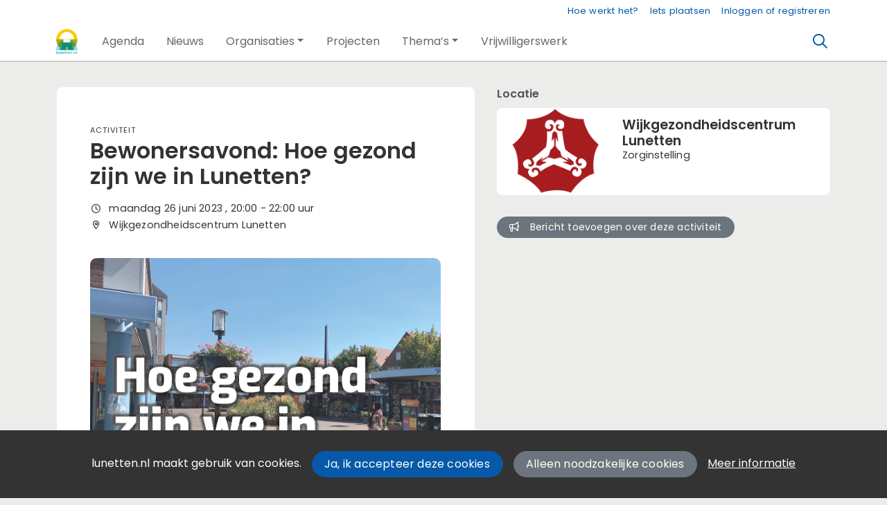

--- FILE ---
content_type: text/html;charset=utf-8
request_url: https://lunetten.nl/activiteit/66520/bewonersavond--hoe-gezond-zijn-we-in-lunetten-
body_size: 6738
content:
	




	

 
			

 
<!DOCTYPE html> 



<html  lang="nl">
	<head>
								<title>Bewonersavond: Hoe gezond zijn we in Lunetten? - Wijkportal Lunetten</title>
		<meta charset="utf-8"> 
		<meta http-equiv="X-UA-Compatible" content="IE=edge"> 
		<meta name="viewport" content="width=device-width, initial-scale=1">
		

		
		
				
	

		
<meta property="og:title" content="Bewonersavond: Hoe gezond zijn we in Lunetten?" />
<meta name="twitter:title" content="Bewonersavond: Hoe gezond zijn we in Lunetten?" />
<meta property="og:site_name" content="lunetten.nl" />
<meta property="og:type" content="article" />
<meta name="twitter:card" content="summary"/>
	<meta property="og:description" content="De site voor alle activiteiten en informatie over Lunetten" />   
	<meta name="description" content="De site voor alle activiteiten en informatie over Lunetten" />
	<meta name="keywords" content="Lunetten Utrecht" />
	<meta property="og:image" content="https://lunetten.nl/blobs/gebiedsplatform/74472/2023/19/Hoe_gezond_beeld.jpg" />
		    <meta property="og:image:width" content="1181" />
	    <meta property="og:image:height" content="886" />
	
   <meta property="og:url" content="https://lunetten.nl/activiteit/66520/bewonersavond--hoe-gezond-zijn-we-in-lunetten-"/>


		
		


	 		<link rel="icon" sizes="32x32" href="/networks/lunetten/favicon/favicon32.png?v=6">
 	 	 		<link rel="icon" sizes="16x16" href="/networks/lunetten/favicon/favicon16.png?v=6">
 	 	 		<link rel="apple-touch-icon" sizes="533x533" href="/networks/lunetten/favicon/favicon.png?v=6">
 		<link rel="icon" sizes="533x533" href="/networks/lunetten/favicon/favicon.png?v=6">
 	  	 		<link rel="icon" sizes="16x16" href="/networks/lunetten/favicon/favicon16.png?v=6">
 	 	 		<link rel="icon" sizes="32x32" href="/networks/lunetten/favicon/favicon32.png?v=6">
 	 			
					
				
				
				 		 <link rel="stylesheet" type="text/css" href="/web/css/generated.min.css?modified=1761252027524">
 <link rel="stylesheet" type="text/css" href="/webresources/font_awesome/fontawesome-pro-6.6.0-web/css/all.min.css">
 <link rel="stylesheet" type="text/css" href="/web/css/icon_input.css?modified=1712655743000">
	
						
		<script src="/webresources/5.0/js/cx.js?v=1"></script>
				
		
		
		
		
		
		 		 					
				
  <script src="/web/unitgroot/dialog/js/comment.js?modified=1756241100000"></script>
  <script src="/webresources/bootstrap/bootstrap-5.3.3/dist/js/bootstrap.bundle.min.js"></script>
  <script src="/web/js/ajax.js?modified=1755092862000"></script>
  <script src="/web/js/topmenu.js?modified=1759315745000"></script>
  <script src="/web/js/imageModal.js?modified=1758051526418"></script>
  <script src="/web/js/scrollToHash.js?modified=1755099891000"></script>
  <script src="/web/js/fontSize.js?modified=1755100479000"></script>
  <script src="/snippets/checkboxgroup.js?modified=1756243839000"></script>
  <script src="/web/save-the-planet/save-the-planet-button.js?modified=1757106683000"></script>
  <script src="/web/js/searchbox.js?modified=1755122241000"></script>
		
		<script>
			document.ready(function() {
				document.body.on("loadReplace.cx.ajax", function(){
					sessionStorage.setItem(window.location.pathname, $('.go_content-wrapper')[0].innerHTML);
				});
				storedPage = sessionStorage.getItem(window.location.pathname);
				if (storedPage) {
					var template = document.createElement('template'); // used to get elements from HTML string 
					template.innerHTML = storedPage;
					document.querySelector('.go_content-wrapper').innerHTML = template.content;
					template.remove();
				}
			});
		</script>
		
							
 



<script>
	var _paq = window._paq || [];
		
				_paq.push(["setDocumentTitle", document.domain + "/" + document.title]);
	_paq.push(['trackPageView']);
	_paq.push(['enableLinkTracking']);
	(function() {
		var u="https://analytics.crossmarx.nl/";
		_paq.push(['setTrackerUrl', u+'matomo.php']);
		_paq.push(['setSiteId', '3']);
		
							var websiteIdDuplicate = 22;
			_paq.push(['addTracker', piwikUrl = u+'matomo.php', websiteIdDuplicate]);
				
		var d=document, g=d.createElement('script'), s=d.getElementsByTagName('script')[0];
		g.type='text/javascript'; g.async=true; g.defer=true; g.src=u+'matomo.js'; s.parentNode.insertBefore(g,s);
	})();
</script>

<noscript>
				<img src="https://analytics.crossmarx.nl/analytics/matomo/matomo.php?idsite=3&rec=1&url=https://lunetten.nl/activiteit/66520/bewonersavond--hoe-gezond-zijn-we-in-lunetten-" style="border:0;" alt="" />
							<img src="https://analytics.crossmarx.nl/analytics/matomo/matomo.php?idsite=22&rec=1&url=https://lunetten.nl/activiteit/66520/bewonersavond--hoe-gezond-zijn-we-in-lunetten-" style="border:0;" alt="" />
	</noscript>				
								<style>
			.cx_node .btn {
				display: inline-block;
			}
			.cx_btn-insertNodeAbove,
			.cx_btn-insertNodeBelow ,
			.cx_btn-insertChildNode {
				height: 25px!important;
			}
			
		</style>
	</head>

			
		
	
	<body class="" style="">
		
				<style>
			.go_skiplink {
				position: absolute;
				top: -10000px;
				left: 10px;
				z-index: 1000000;
			}
			.go_skiplink:focus {
				top: 10px;
			}
		</style>
		<a href="#go_content-wrapper" class="go_skiplink btn btn-lg btn-dark">
							Ga naar inhoud
					</a>
		
						
				
						
				
				<div class="go_pageWrapper group" cx-module="pagewrapper">
													

	
			
	
	
		
	 

<div class="top-wrapper go_no-hero fixed-top ">

	
	
		
			<nav class="go_topmenu">
			<div class="container-xl">
								
									<a class="go_topmenu-button" href="/webpagina/545">Hoe werkt het?</a>
													



											<a class="go_topmenu-button go_topmenu-Iets_plaatsen" href="/plaatsen">Iets plaatsen</a>
																															<a class="go_topmenu-button go_topmenu-Inloggen_of_registreren" href="/aanmelden">Inloggen of registreren</a>
																		</div>
		</nav><!-- topmenu nav -->
	
		
		<nav class="navbar navbar-default navbar-expand-md hoofdmenu cx_menu go_hoofdmenu" cx-module="menu"> 		<div class="container-xl cx_menu-container">
																							<a class="navbar-brand cx_navbar-brand-logo go_logo" href="/">
					<img alt="Ga naar de homepage van Wijkportal Lunetten" src="/blobs/gebiedsplatform/w250h250/98691/2020/3/LUNETTEN_NL.jpg" style="height:40.0px; width:37px; max-width:37px; overflow:hidden;">
				</a>
			
			<div class="ml-start d-flex d-md-none">
													<a href="#" class="go_open-search go_open-search-mobile open navbar-form" data-bs-toggle='tooltip' data-bs-placement="bottom" title="Waar ben je naar op zoek?">
						<i class="fa go_icon" aria-hidden="true"></i>
						<span class="sr-only">Zoeken</span>	
					</a>
								
								<button class="navbar-toggler" type="button" data-bs-toggle="collapse" data-bs-target="#go_hoofdmenu-nav" aria-controls="go_hoofdmenu-nav" aria-expanded="false" aria-label="Toggle navigation">
					<span class="navbar-toggler-icon"></span>
				</button>
			</div>
			
						
																			
				 																						
																				
				 																						
															 					
				 																						
									
																																																		
				 																						
															 					
				 																						
									
																																																												
				 																						
							
			<div id="go_hoofdmenu-nav" class="navbar-collapse collapse">
				<ul class="navbar-nav">
					
					
	
		 									
		 		
		<li class=" nav-item cx_nav-item">
															
									<a class=" nav-link" role="button" href="/activiteiten">
						
						<span class="cx_btn-label">Agenda</span>
											</a>
									</li>
	 									
		 		
		<li class=" nav-item cx_nav-item">
															
									<a class=" nav-link" role="button" href="/berichten">
						
						<span class="cx_btn-label">Nieuws</span>
											</a>
									</li>
	 									
		 		
		<li class=" nav-item cx_nav-item dropdown">
							<a href="#" class=" nav-link dropdown-toggle" data-bs-toggle="dropdown" aria-haspopup="true" aria-expanded="false" role="button">
					 
					<span class="cx_btn-label">Organisaties</span>
									</a> 
				<ul class="dropdown-menu">
						 									
		 		
		<li class="">
															
									<a class=" dropdown-item" role="button" href="/organisaties">
						
						<span class="cx_btn-label">Organisaties</span>
											</a>
									</li>
	 									
		 		
		<li class="">
															
									<a class=" dropdown-item" role="button" href="/personen">
						
						<span class="cx_btn-label">Personen</span>
											</a>
									</li>
	 									
		 		
		<li class="">
															
									<a class=" dropdown-item" role="button" href="/locaties">
						
						<span class="cx_btn-label">Locaties</span>
											</a>
									</li>
	 									
		 		
		<li class="">
															
									<a class=" dropdown-item" role="button" href="/aanbod">
						
						<span class="cx_btn-label">Aanbod van diensten</span>
											</a>
									</li>
					</ul>
					</li>
	 									
		 		
		<li class=" nav-item cx_nav-item">
															
									<a class=" nav-link" role="button" href="/projecten">
						
						<span class="cx_btn-label">Projecten</span>
											</a>
									</li>
	 									
		 		
		<li class=" nav-item cx_nav-item dropdown">
							<a href="#" class=" nav-link dropdown-toggle" data-bs-toggle="dropdown" aria-haspopup="true" aria-expanded="false" role="button">
					 
					<span class="cx_btn-label">Thema’s</span>
									</a> 
				<ul class="dropdown-menu">
						 									
		 		
		<li class="">
															
									<a class=" dropdown-item" role="button" href="https://lunetten.nl/warmlunetten">
						
						<span class="cx_btn-label">Energietransitie: Warm Lunetten</span>
											</a>
									</li>
	 									
		 		
		<li class="">
															
									<a class=" dropdown-item" role="button" href="https://lunetten.nl/groen">
						
						<span class="cx_btn-label">Groen</span>
											</a>
									</li>
	 									
		 		
		<li class="">
															
									<a class=" dropdown-item" role="button" href="https://lunetten.nl/zorgzaam-gezond">
						
						<span class="cx_btn-label">Zorgzaam & gezond</span>
											</a>
									</li>
	 									
		 		
		<li class="">
															
									<a class=" dropdown-item" role="button" href="https://lunetten.nl/veiligheid">
						
						<span class="cx_btn-label">Veiligheid</span>
											</a>
									</li>
	 									
		 		
		<li class="">
															
									<a class=" dropdown-item" role="button" href="https://lunetten.nl/huren">
						
						<span class="cx_btn-label">Huren in Lunetten</span>
											</a>
									</li>
	 									
		 		
		<li class="">
															
									<a class=" dropdown-item" role="button" href="https://lunetten.nl/corona">
						
						<span class="cx_btn-label">Corona</span>
											</a>
									</li>
					</ul>
					</li>
	 									
		 		
		<li class=" nav-item cx_nav-item">
															
									<a class=" nav-link" role="button" href="/vrijwilligerswerk">
						
						<span class="cx_btn-label">Vrijwilligerswerk</span>
											</a>
									</li>
	


				</ul>
			</div>
			
						
			<div class="ml-start d-none d-md-block">
				
								
													<a href="#" class="go_open-search open navbar-form float-start" data-bs-toggle='tooltip' data-bs-placement="bottom" title="Waar ben je naar op zoek?">
						<i class="fa go_icon" aria-hidden="true"></i>
						<span class="sr-only">Zoeken</span>	
					</a>
							</div>
			
		</div>
			</nav><!--einde hoofdmenu--> 
				<div class="container-fluid go_search-wrapper d-none">
			<div class="container">
				<i class="fa go_icon" aria-hidden="true"></i> 
				<form class="navbar-form " id="go_search-window" method="get" action="/zoeken"> 
															<div class="go_searchBar-wrapper">
						<label class="go_searchBar">
							<input id="go_search-input" type="text" placeholder="voer een zoekterm in" name="key"></input>
							<button type="submit" value="zoek">
																<i class="far fa-search"></i>
							</button>
						</label>
					</div>
				</form>
			</div>
		</div>
	</div>


							<div class="go_content-wrapper" id="go_content-wrapper">	
	
					
								 					
				<div class="content ">
					 															<!-- 2 -->
										
					
					
																<div class="container-xl cx_content cx_content-lg" cx-module="contentwrapper">
	<div class='cx_content-inner'>
		





 	
	
	
	
	




<!-- allow roaming: false --> 

					
	


	











	<div class="go_sub-navigation-wrapper group">
																							
		
				
		
						
		



 

	 
				
				
		
						
			</div>
	
			
	
	


	
		
		
	

<div class="go_wall go_wall-wrapper go_wall-activiteit">
	<div class="go_wall-card-container">
			<div class="card go_card go_wall-card">
		<article class="go_wall-card-content">
			<header class="go_wall-card-header">
								<div class="go_wall-card-category">
	 Activiteit
</div>
				<h1>
					Bewonersavond: Hoe gezond zijn we in Lunetten?
				</h1>
												
																	
				<div class="go_card-meta-wrapper">
						<div class="go_card-meta-line">
			<i class="fa fa-clock fa-1x"  aria-hidden="true"></i>
		<span>maandag 26 juni 2023
, 	20:00
	- 22:00
	uur
</span>
	</div>
						<div class="go_card-meta-line">
			<i class="fa fa-map-marker-alt fa-1x"  aria-hidden="true"></i>
		<span>Wijkgezondheidscentrum Lunetten</span>
	</div>
				</div>
			</header>
			<section class="go_wall-card-main-module-wrapper">
					<div class="go_wall-card-module go_top-image-wrapper">
				
		
		
					
			
			
			
				 <picture>
			<source media="(min-width:992px)" srcset="/blobs/gebiedsplatform/w1800h1350/74472/2023/19/Hoe_gezond_beeld.jpg">

				<source media="(min-width:768px)" srcset="/blobs/gebiedsplatform/w540h405/74472/2023/19/Hoe_gezond_beeld.jpg">

				<source media="(min-width:576px)" srcset="/blobs/gebiedsplatform/w540h405/74472/2023/19/Hoe_gezond_beeld.jpg">

				<source media="(min-width:1px)" srcset="/blobs/gebiedsplatform/w350h263/74472/2023/19/Hoe_gezond_beeld.jpg">

				<img src="/blobs/gebiedsplatform/74472/2023/19/Hoe_gezond_beeld.jpg" alt="Illustration" loading="lazy"/>
	</picture>
	</div>
				<div class="go_wall-card-module">
											<div class="go_wall-card-module">
		<div class="go_property">
					<p>De afgelopen jaren zijn er toenemende signalen dat het huidige zorgsysteem overbelast dreigt te raken. Als gevolg hiervan zal de manier waarop we zorg krijgen gaan veranderen. Dat is een zekerheid. Hoe de zorg nu is ingericht wordt voornamelijk door dokters, ziekenhuizen, verzekeraars en politici bepaald. Maar wat vinden wij als bewoners van Lunetten daarvan?</p>
<p>Langzamerhand wordt namelijk steeds bekender dat hoe gezond je bent afhangt van heel veel zaken in onze omgeving. Nu al is duidelijk dat een deel van de klachten waarmee we naar de huisarts gaan, geen medische oorzaak heeft.</p>
<p>Als bewoners van het ‘dorp’ Lunetten willen we een rol spelen bij het vergroten van het gezondheidsgevoel in onze buurt. We willen hier ook graag meer mensen bij betrekken. Op die manier zorgen we ervoor dat wat we doen ook echt in het belang van alle bewoners van Lunetten is. Weten wat er speelt is de basis voor ons doel: met elkaar aan de slag om van Lunetten een gezondere buurt te maken.</p>
<p>Daarom organiseren we op maandag 26 juni een bewonersavond in Wijkgezondheidscentrum Lunetten.</p>
<p>Met onderstaand programma willen we je informeren, input bij je ophalen én je inspireren om met ons mee te doen.</p>
<p><strong>Programma</strong></p>
<ul>
<li>19.45 uur: inloop</li>
<li>20.00 uur: start programma</li>
<li>22.00 uur: afsluiting</li>
</ul>
<p><em>Gesprekleider</em>: Jeroen den Uyl</p>
<p>Opening<br>1. Intro: hoe maak je van je buurt een betere wereld? <br>2. Wat brengt ons met z’n allen hier vanavond?<br>3. Wat zeggen de cijfers over de gezondheid en het leefklimaat in Lunetten?<br>Pauze <br>4. Wat doen we goed en waar zit de pijn?<br>5. Waar gaan we met z’n allen dit jaar mee aan de slag?</p>
<ul style="list-style-type: circle;">
<li>participatief actieonderzoek: wil jij met ons onderzoeker zijn?</li>
<li>positieve gezondheid: wil jij meer weten over dit concept?</li>
<li>vindbaarheid aanbod gezondheid, zorg &amp; welzijn: kan of moet dit beter?</li>
</ul>
<p>Heb je interesse, meld je dan aan via dit e-mailadres: <strong>jeanetbouw@gmail.com</strong></p>
<p>Initiatiefgroep Gezond Lunetten<br>Cees, Fidel, Jeanet, Lara, Monica, Sandra</p>
<p>Gesteund door afdeling Volksgezondheid gemeente Utrecht, Lunetten Wil Wel, Wijkcoöperatie Lumineus Lunetten.</p>
<p>Mogelijk gemaakt door Wijkgezondheidscentrum Lunetten.</p>
		</div>
	</div>

																						<div class="go_property">
								   	<div class="go_property-label">Kosten</div>
		
											Gratis
						</div>


										

						<div class="go_property">
								   	<div class="go_property-label">Doelgroep</div>
		
											Alle volwassenen
						</div>


						<div class="go_property">
								   	<div class="go_property-label">Leeftijd</div>
		
											Vanaf 16 jaar
						</div>


					 					
											<div class="go_property">
								   	<div class="go_property-label">Type</div>
		
																<a href="/activiteiten?reset=true&type=8">
													Netwerkbijeenkomst
											</a>
										</div>


			
																				
										<div class="go_property go_module-theme-labels">
						<div class="go_property-label">Thema</div>
			<a class='go_theme-label' href='/activiteiten?reset=true&thema=5'>Gezondheid / welzijn</a>
		</div>
	
								
										

															
														</div>
					
												
								


			</section>
			<section class="go_wall-card-main-module-wrapper">
				
	<div class="go_wall-card-module go_document-wrapper">
		<div class="go_property-label">Documenten</div>
							
		
	
										
			
				





 
















	<div id="cxs_1" class="row cx_paragraph cx_grid-row cx_paragraph-wrapper" >		
		<div class="cx_grid-col" >
						 			
					





 
















	<div id="cxs_2" class="row cx_grid-row cx_paragraph-wrapper" >		
		<div class="cx_grid-col" >
						 						<a class="card cx_paragraph cx_card" href="/engine/download/blob/gebiedsplatform/69870/2023/23/Flyer_poster_Gezond_Lunetten_scherm.pdf?app=gebiedsplatform&class=9096&id=9968&field=69870" target="_blank">
					   				
				<div class="card-body">
			
					


<div class="cx_template cx_template-no-image">
		
			<div class="cx_template-content-wrapper">
			<table class='go_doc-no-image-wrapper'><tr><td>									<a href="/engine/download/blob/gebiedsplatform/69870/2023/23/Flyer_poster_Gezond_Lunetten_scherm.pdf?app=gebiedsplatform&class=9096&id=9968&field=69870" target="_blank">
			<i class="fal fa-file-pdf fa-5x"></i>
		</a>
	
</td><td>			Hoe gezond zijn we in Lunetten?
			</td></tr></table>
		</div>
		
	</div> 

	
		</div>
	
		</a>
	
			 		
					</div>
	</div>

 

		

					</div>
	</div>

	
	</div>

			</section>
													<footer class="go_contact-wrapper">
					
							<div class="go_card-meta-line">
			<i class="fa fa-at fa-1x"  aria-hidden="true"></i>
		<span><a href='mailto:jeanetbouw@gmail.com'>jeanetbouw@gmail.com</a></span>
	</div>

				</footer>
					</article>
	</div>
	
	<div class="go_share-wrapper">
	Deel dit: 
		<a href="http://www.facebook.com/sharer.php?u=https://lunetten.nl/activiteit/66520/bewonersavond--hoe-gezond-zijn-we-in-lunetten-" target="_blank" style="color:#4267B2;color:#555;">
		<i class="fab fa-facebook-square fa-2x" aria-hidden="true"></i>
		<span class="sr-only">Deel dit op Facebook</span>
	</a>
	<a href="https://x.com/intent/tweet?url=https://lunetten.nl/activiteit/66520/bewonersavond--hoe-gezond-zijn-we-in-lunetten-" target="_blank" style="color:#1DA1F2;color:#555">
		<i class="fab fa-twitter-square fa-2x" aria-hidden="true"></i>
		<span class="sr-only">Deel dit op X</span>
	</a>
	<a href="https://www.linkedin.com/shareArticle?url=https://lunetten.nl/activiteit/66520/bewonersavond--hoe-gezond-zijn-we-in-lunetten-" target="_blank" style="color:#0a66c2;color:#555">
		<i class="fab fa-linkedin fa-2x" aria-hidden="true"></i>
		<span class="sr-only">Deel dit op Linkedin</span>
	</a>
	<a href="https://api.whatsapp.com/send?text=https://lunetten.nl/activiteit/66520/bewonersavond--hoe-gezond-zijn-we-in-lunetten-" target="_blank" style="color:#25d366;color:#555">
		<i class="fab fa-whatsapp-square fa-2x" aria-hidden="true"></i>
		<span class="sr-only">Deel dit op Whatsapp</span>
	</a>
</div>


			






   


	
	

	

<div id="comments" class="card go_card go_comments-wrapper">
				<div class="go_wall-module-title">
		Nog geen reacties
			</div>
	 				<div class="go_comment-link-wrapper">
			
			<a href="/web/unitgroot/dialog/aanmelden.vm">Wil je reageren? Meld je dan aan.</a>
		</div>
	</div>
	
	</div>
			<div class="go_wall-relations-wrapper">
				
	
													<h2 class="go_network-category-title">
				Locatie
			</h2>
					
			





	

	



	
	



	


	



					
						
						
															
			
			



			
	



			

	




		





 
















	<div id="cxs_3" class="row cx_paragraph cx_grid-row cx_paragraph-wrapper go_network-category-wrapper" >		
		<div class="cx_grid-col" >
						 			
					





 
















	<div id="cxs_4" class="row cx_grid-row cx_paragraph-wrapper" >		
		<div class="cx_grid-col" >
						 						<a class="card cx_paragraph cx_card go_card go_card-no-border go_card-location ---$nextCheckDate" href="/engine?service=classmanager:9493&cmd=open&id=6017&source=recordmanager:9343/66520" >
					   				
				<div class="card-body">
			
					


<div class="cx_template cx_template-image-left">
							<div class="cx_template-image-wrapper">
		<picture>
										<img src="/blobs/gebiedsplatform/w388h291-cropped/100361/2023/19/500x375gezondheidscentrum-lunetten_1.png" alt="" loading="lazy">
					</picture>
	</div>

				
			<div class="cx_template-content-wrapper">
				<div class="go_card-title-wrapper">Wijkgezondheidscentrum Lunetten</div>
											<div class="go_card-line1">Zorginstelling</div>
				
									
		</div>
		
	</div> 

	
		</div>
	
		</a>
	
			 		
					</div>
	</div>

 

		

					</div>
	</div>


			
		
									

	

		
		 
 
 
 
 
 
 
 
 
 
 
 
 
 
 
 
 
 
			
		
	
	
		
		
		
		
	
	
	
		   	<div class="go_wall-relations-button-wrapper">
		
<a href="/engine?service=classmanager:bericht&amp;cmd=new&amp;veld76070=9343&amp;veld76071=66520&amp;72624=Betreft: Bewonersavond: Hoe gezond zijn we in Lunetten?" class="btn btn-sm btn-secondary go_button-secondary " role="button">
		<i class="fa fa-bullhorn fa-1x"  aria-hidden="true"></i>
 Bericht toevoegen over deze activiteit
</a>
   	</div>

		
		
	
	
	
	
	
	
		
		</div>
	</div>

	</div>
</div> 
									</div> 			</div> 			
			
	


		<footer class='go_footer-web' >
		<div class="go_footer-menuwrapper"> 
			<div class="go_container d-table">
				<ul>
											<li><a href="/nieuwsbrief" >Nieuwsbrief</a></li>
				</ul>
				<ul>
												<li><a href="/webpagina/603" >Over ons</a></li>
	<li><a href="/webpagina/608" >Spelregels</a></li>
									</ul>
				<ul>
														</ul>
			</div>
		</div>
		
						
		<div class="go_footer-default-wrapper">
			<div class="go_container d-table">
				
					<ul>
						<li>
							<a href="/privacy-local">Privacy</a>
						</li>
						<li>
							<a href="https://gebiedonline.nl/security" target="_blank">Beveiligingsprobleem gevonden?</a>
						</li>
						<li>
							<a href="https://gebiedonline.nl" target="_blank">Ontwikkeld met software van Gebiedonline</a>
						</li>
					</ul>
			
			</div>
		</div>
	</footer>
			
		</div> 		
							<div class="go_overlay-search d-none"></div><!-- overlay -->
				
		
		<div class="cookie-bar" id="cookie-bar">
		<div class="cookie-bar-content">
			<span>lunetten.nl maakt gebruik van cookies.</span>
			<span><a class="go_gebiedsplan-btn btn btn-primary" href="javascript:void(0)" onclick="javascript:document.cookie='cookiesApproved=true; path=/; Max-Age = 31536000';document.getElementById('cookie-bar').style.display = 'none';">Ja, ik accepteer deze cookies</a></span>
			<span><a class="go_gebiedsplan-btn btn btn-secondary" href="javascript:void(0)" onclick="javascript:document.cookie='cookiesApproved=false; path=/; Max-Age = 31536000';document.getElementById('cookie-bar').style.display = 'none';">Alleen noodzakelijke cookies</a></span>
			<span><a href="/cookieverklaring" class="cookie-bar-more-link">Meer informatie</a></span>
		</div> 
	</div>
	</body>
</html>

